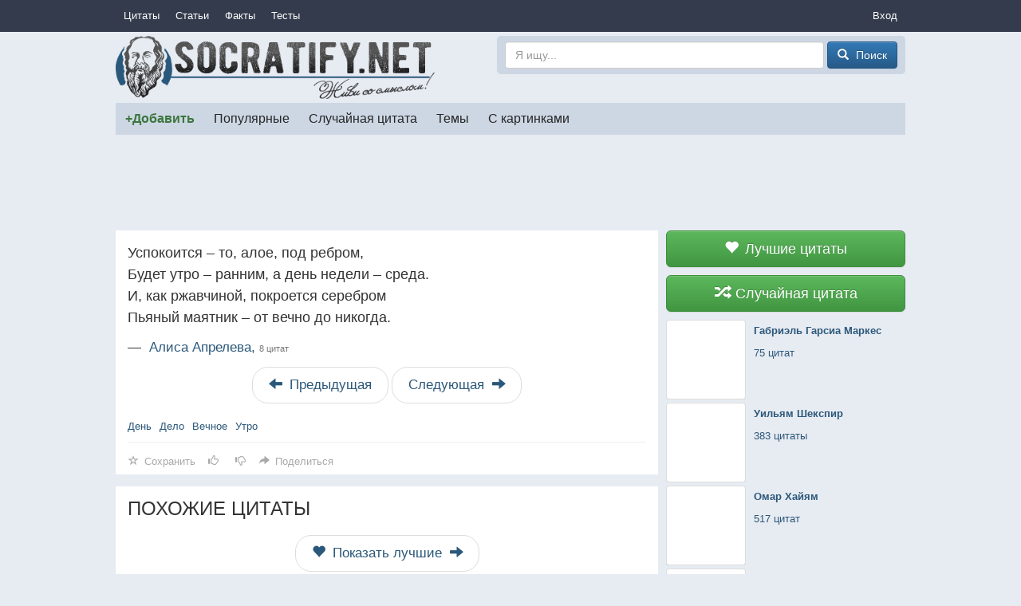

--- FILE ---
content_type: text/html; charset=utf-8
request_url: https://socratify.net/quotes/alisa-apreleva/143001
body_size: 6930
content:
<!doctype html>
<html>
<head><title>Успокоится – то, алое, под ребром, Будет утро – ранним, а день недели – среда. И, как ржавчиной, ... ▷ Socratify.Net</title><link rel="canonical" href="https://socratify.net/quotes/alisa-apreleva/143001"><meta name="description" content="Алиса Апрелева — 8 цитат"/><meta name="abstract" content="Алиса Апрелева — 8 цитат"/><meta name="keywords" content="Алиса Апрелева, утро, вечное, цитаты и пословицы, дело, Авторские цитаты, день"/><meta property="og:title" content="Успокоится – то, алое, под ребром, Будет утро – ранним, а день недели – среда. И, как ржавчиной, покроется серебром П..."/>
    <meta property="og:type" content="website"/>
    <meta property="og:site_name" content="Socratify.Net"/><meta charset="utf-8">
    <meta name="viewport" content="width=device-width, initial-scale=1, maximum-scale=1, user-scalable=no">
    <link rel="shortcut icon" href="https://static.socratify.net/favicon.ico" type="image/x-icon">
    <link rel="icon" href="https://static.socratify.net/favicon.ico" type="image/x-icon"><link href="https://static.socratify.net/bundle.min.7bbb5241baf33a937da1fcf1965a681a.css" rel="stylesheet"><script type="application/javascript">window.APP = {"cookie_domain": ".socratify.net", "debug": false, "request_params": {}, "request_url": "https://socratify.net/quotes/alisa-apreleva/143001", "url_register": "https://socratify.net/auth/registration?url=https://socratify.net/quotes/alisa-apreleva/143001"};</script>
    <script>
        (function(i,s,o,g,r,a,m){i['GoogleAnalyticsObject']=r;i[r]=i[r]||function(){
        (i[r].q=i[r].q||[]).push(arguments)},i[r].l=1*new Date();a=s.createElement(o),
        m=s.getElementsByTagName(o)[0];a.async=1;a.src=g;m.parentNode.insertBefore(a,m)
        })(window,document,'script','//www.google-analytics.com/analytics.js','ga');
        ga('create', 'UA-47719749-1', 'socratify.net');
    </script>

    <script type="text/javascript">
        (function(pageType, featureFlagsString, referral){
            var max_len = 150;
            ga('set', 'dimension1', pageType);
            if(referral){ga('set', 'dimension2', referral)}
            if(featureFlagsString){ga('set', 'dimension5', featureFlagsString.slice(0, max_len))}
            ga('send', 'pageview');
        })(';quote;item;cat=4817;id=143001;sec=author;', null, '');
    </script>
</head>
<body class="h-body"><div class="b-menu-primary">
        <div class="h-container">
            <table width="100%">
                <tr>
                    <td class="h-nowrap h-width-1"><a href="https://socratify.net/quotes" class="b-menu-primary__item">Цитаты</a></td>

                    <td>
                        <div id="js-id-menu-primary" class="h-nowrap"></div>
                    </td>

                    <td class="h-width-1">
                        <div class="dropdown">
                            <div class="dropdown-toggle b-menu-primary__item"
                                 id="dropdownMenuPrimaryAuth" data-toggle="dropdown">Вход</div>
                            <ul class="dropdown-menu dropdown-menu-right" aria-labelledby="dropdownMenuPrimaryAuth"><li><a href="https://socratify.net/auth/login">Вход</a></li><li><a href="https://socratify.net/auth/registration">Регистрация</a></li></ul>
                        </div>
                    </td>
                </tr>
            </table>
        </div>
    </div><div class="h-container"><div class="clearfix b-top-panel">
        <div class="b-header__logo">
            <a href="https://socratify.net/" class="h-no-underline">
                <img src="https://static.socratify.net/socrates-logo1.png">
            </a>
        </div>
        <div class="b-header__logo-right">
            <div class="b-header__search-form">
                <form action="https://socratify.net/quotes/search"
                      method='GET'
                      data-url="https://socratify.net/quotes/category-search-suggest"
                      role="form">
                    <input type="text"
                           id="id-search-input"
                           name="term"
                           value=""
                           placeholder="Я ищу..."
                           class="form-control"
                           maxlength="100">
                    <button type="submit" class="btn btn-primary">
                        <span class="glyphicon glyphicon-search h-glyphicon-14"></span>
                        <span class="b-header__search-form-button-text">Поиск</span>
                    </button>
                </form>
            </div>
        </div>
    </div><div id="js-id-menu-secondary" class="b-menu-secondary"></div>
    

    
<div class="b-adsense__horizontal-top h-mt-15" style=""><script async src="//pagead2.googlesyndication.com/pagead/js/adsbygoogle.js"></script><!-- Adsense Horizontal Top -->
            <ins class="adsbygoogle" style="display:block;" data-ad-client="ca-pub-7774384388808561" data-ad-slot="1773493135" data-ad-format="horizontal"></ins>
            <script>(adsbygoogle = window.adsbygoogle || []).push({});</script></div><div class="h-mt-15"><div class="b-layout">
        <div class="b-layout__advert">
            <div class="js-sticky h-mq-800-or-more">
                <div id="id-widget-quote-data-right"></div>
            </div>
        </div>
        <div class="b-layout__content"><div>
        <div class="b-quote"><h1 class="b-quote__text">Успокоится – то, алое, под ребром,<br />Будет утро – ранним, а день недели – среда.<br />И, как ржавчиной, покроется серебром<br />Пьяный маятник – от вечно до никогда.</h1>
            <h2 class="b-quote__category">
                &mdash;&nbsp;
                <a href="https://socratify.net/quotes/alisa-apreleva">
                    Алиса Апрелева,
                    <small class="h-nowrap">8 цитат</small>
                </a>
            </h2><ul class="b-quote__slice pager"><li>
                            <a href="https://socratify.net/quotes/slice-prev/c4817/q143001" class="h-pager-button" rel="nofollow">
                                <span class="glyphicon glyphicon-arrow-left h-width-16 h-mr-5"></span>
                                <span class="h-mq-459-or-less">Пред.</span>
                                <span class="h-mq-460-or-more">Предыдущая</span>
                            </a>
                        </li><li>
                        <a href="https://socratify.net/quotes/slice-next/c4817/q143001" class="h-pager-button" rel="nofollow">
                            <span class="h-mq-459-or-less">След.</span>
                            <span class="h-mq-460-or-more">Следующая</span>
                            <span class="glyphicon glyphicon-arrow-right h-width-16 h-ml-5"></span>
                        </a>
                    </li>
                </ul><div class="h-mt-20"><a href="https://socratify.net/quotes/tag/den" class="h-nowrap">День</a><span class="h-mr-10"></span><a href="https://socratify.net/quotes/tag/delo" class="h-nowrap">Дело</a><span class="h-mr-10"></span><a href="https://socratify.net/quotes/tag/vechnoe" class="h-nowrap">Вечное</a><span class="h-mr-10"></span><a href="https://socratify.net/quotes/tag/utro" class="h-nowrap">Утро</a></div><div class="b-action__divider"></div>
    <div class="b-action js-item-action" data-fav-enabled="1" data-like-added="" data-like-url-up="https://socratify.net/action/like-up/quote143001" data-like-url-down="https://socratify.net/action/like-down/quote143001" data-share-fb="https://socratify.net/action/share/facebook/quote143001" data-share-vk="https://socratify.net/action/share/vkontakte/quote143001" data-share-ok="https://socratify.net/action/share/odnoklassniki/quote143001" data-share-mr="https://socratify.net/action/share/mailru/quote143001" data-share-tw="https://socratify.net/action/share/twitter/quote143001"></div></div></div><div class="h-bg-white h-mt-15 h-pv-15 h-ph-15" data-qa="similar-quotes">
            <h3 class="h-mt-0 h-mq-599-or-less text-center">ПОХОЖИЕ ЦИТАТЫ</h3>
            <h3 class="h-mt-0 h-mq-600-or-more">ПОХОЖИЕ ЦИТАТЫ</h3><div class="h-mb-15"><ul class="pager h-mb-0">
                <li>
                    <a href="https://socratify.net/quotes/best" class="h-pager-button">
                        <span class="glyphicon glyphicon-heart h-width-16 h-mr-5"></span>
                        Показать лучшие
                        <span class="glyphicon glyphicon-arrow-right h-width-16 h-ml-5"></span>
                    </a>
                </li>
            </ul></div><blockquote>
                        <p>Только сильный человек может в ссоре уступить, <br />Слабый будет с вами спорить и удары наносить. <br />Только сильный человек может от души простить, <br />Слабый будет вечно помнить и искать мотивы мстить.</p>
                        <footer>
                            <a href="https://socratify.net/quotes/neizvestnyi-avtor?q=262709">Неизвестный автор (1000+)</a>
                        </footer>
                    </blockquote><blockquote>
                        <p>Мир житейский — это часы, гири которых — деньги, а маятник — женщина.</p>
                        <footer>
                            <a href="https://socratify.net/quotes/gotkhold-efraim-lessing?q=48194">Готхольд Эфраим Лессинг (50+)</a>
                        </footer>
                    </blockquote><blockquote>
                        <p>Каждое утро мы рождаемся вновь. И то, что мы сделаем сегодня, и будет иметь наибольшую важность.</p>
                        <footer>
                            <a href="https://socratify.net/quotes/budda?q=51966">Будда (100+)</a>
                        </footer>
                    </blockquote><blockquote>
                        <p>Если каждое утро вы будете просыпаться с мыслью о том, что сегодня обязательно произойдет что-то хорошее, так и будет.</p>
                        <footer>
                            <a href="https://socratify.net/quotes/uill-smit?q=249277">Уилл Смит (20+)</a>
                        </footer>
                    </blockquote><blockquote>
                        <p>Я верю в то, что завтра будет новый день, и… я верю в чудеса...</p>
                        <footer>
                            <a href="https://socratify.net/quotes/odri-khepbern?q=260324">Одри Хепберн (30+)</a>
                        </footer>
                    </blockquote><blockquote>
                        <p>Будет новый рассвет, будет море побед.<br />И не верь никогда в то, что выхода нет.</p>
                        <footer>
                            <a href="https://socratify.net/quotes/neizvestnyi-avtor?q=249803">Неизвестный автор (1000+)</a>
                        </footer>
                    </blockquote><blockquote>
                        <p>Освободите себя от надежды, что море когда-нибудь успокоится. Мы должны научиться плыть при сильном ветре.</p>
                        <footer>
                            <a href="https://socratify.net/quotes/aristotel-onassis?q=138810">Аристотель Онассис (10+)</a>
                        </footer>
                    </blockquote><blockquote>
                        <p>Ничто не вечно под луной.</p>
                        <footer>
                            <a href="https://socratify.net/quotes/uiliam-shekspir?q=9013">Уильям Шекспир (100+)</a>
                        </footer>
                    </blockquote><blockquote>
                        <p>Мы должны освободить себя от надежды, что море когда-нибудь успокоится. Мы должны научиться плыть при сильном ветре.</p>
                        <footer>
                            <a href="https://socratify.net/quotes/aristotel-onassis?q=252734">Аристотель Онассис (10+)</a>
                        </footer>
                    </blockquote><blockquote>
                        <p>Бытие — это то, чего никогда не было и никогда не будет, а есть сейчас!</p>
                        <footer>
                            <a href="https://socratify.net/quotes/merab-mamardashvili?q=141021">Мераб Мамардашвили (10+)</a>
                        </footer>
                    </blockquote><ul class="pager h-mb-0">
                <li>
                    <a href="https://socratify.net/quotes/best" class="h-pager-button">
                        <span class="glyphicon glyphicon-heart h-width-16 h-mr-5"></span>
                        Показать лучшие
                        <span class="glyphicon glyphicon-arrow-right h-width-16 h-ml-5"></span>
                    </a>
                </li>
            </ul>
        </div><div class="h-mt-15"><div class="b-adsense__square " style=""><script async src="//pagead2.googlesyndication.com/pagead/js/adsbygoogle.js"></script><!-- Adsense Square -->
            <ins class="adsbygoogle" style="display:block;" data-ad-client="ca-pub-7774384388808561" data-ad-slot="3798832733" data-ad-format="rectangle"></ins>
            <script>(adsbygoogle = window.adsbygoogle || []).push({});</script></div><div class="b-adsense__square-second " style=""><script async src="//pagead2.googlesyndication.com/pagead/js/adsbygoogle.js"></script><!-- Adsense Square 2 -->
            <ins class="adsbygoogle" style="display:block;" data-ad-client="ca-pub-7774384388808561" data-ad-slot="6752299139" data-ad-format="rectangle"></ins>
            <script>(adsbygoogle = window.adsbygoogle || []).push({});</script></div></div><div class="h-mt-15 h-ph-15 h-background-white"><form method="post" class="form-horizontal h-pv-15"
          id="js-comment-add-form-id"
          
          
    >
        
            <input type="hidden" name="_csrf_token" value="df62a759-2756-40e5-93ae-49d03d7b1bad">
        
        
        
            <div class="form-group">
                
    <label for="user_name" class="col-sm-3 control-label">
        Ваше имя

        
    </label>

                <div class="col-sm-9">
                    <input type="text" name="user_name" id="user_name" value="" class="form-control">
                    
    
    <div id="user_name_error"
         class="error
                h-hidden h-color-red
                h-mt-5
         "
    >
        
    </div>


                </div>
            </div>
        

        <div class="form-group">
            
    <label for="text" class="col-sm-3 control-label">
        Комментарий

        
    </label>

            <div class="col-sm-9">
                <textarea name="text" id="text" class="form-control" rows="3"></textarea>
                
    
    <div id="text_error"
         class="error
                h-hidden h-color-red
                h-mt-5
         "
    >
        
    </div>


            </div>
        </div>

        <div class="form-group h-mb-0">
            <div class="col-sm-offset-3 col-sm-9">
                <button type="button" class="btn btn-success">
                    Сохранить
                </button>
            </div>
        </div>
    
    </form><div class="b-list-comment" id="js-comment-list-block-id"></div></div></div>
    </div>

    <div class="h-mt-20 h-mq-799-or-less">
        <div id="id-widget-quote-data-bottom"></div>
    </div>
    <div class="h-mt-20"><div id="id-widget-popular_content"></div></div></div><hr style="border-color:#d3d3d3;"><ol class="breadcrumb h-mb-0 h-no-text-overflow"
        itemtype="http://schema.org/SiteNavigationElement"
        itemscope="itemscope"
        style="background-color: inherit;">
        <li typeof="v:Breadcrumb">
            <a href="https://socratify.net/" rel="v:url" property="v:title">Главная</a>
        </li><li typeof="v:Breadcrumb">
                    <a href="https://socratify.net/quotes/alisa-apreleva" rel="v:url" property="v:title">❤❤❤ Алиса Апрелева — 8 цитат</a>
                </li></ol><footer class="b-footer text-center">
        <div>
            <a href="https://socratify.net/rules" rel="nofollow">Правила</a>
        </div>
        <div class="h-mt-5">
            <a href="https://socratify.net/privacy" rel="nofollow">Конфиденциальность</a>
        </div>
        <div class="h-mt-5">
            <a href="https://socratify.net/quotes/latest">Последние цитаты</a>
        </div><div class="h-mt-5">
                <i class="h-icon icon-reformal h-va-middle"></i>
                <a href="http://socratify.reformal.ru/"
                   target="_blank"
                   rel="nofollow"
                   onclick="ga_push_event('External link', 'click_reformal')">
                    Отзывы и предложения
                </a>
            </div><div class="h-mt-5">
                <i class="h-icon icon-facebook h-va-middle"></i>
                <a href="https://www.facebook.com/socratify"
                   target="_blank"
                   rel="nofollow"
                   onclick="ga_push_event('External link', 'click_facebook')">
                    Facebook
                </a>
            </div><div class="h-mt-5">
                <i class="h-icon icon-vkontakte h-va-middle"></i>
                <a href="http://vk.com/socratify_net"
                   target="_blank"
                   rel="nofollow"
                   onclick="ga_push_event('External link', 'click_vkontakte')">
                    Вконтакте
                </a>
            </div><div class="h-mt-20 h-mb-20">
            2026 &copy; Socratify.Net, Сократифай
            <span class="h-color-grey h-ml-20 h-nowrap">245 тыс. цитат и пословиц</span>
        </div>
    </footer></div>
<script defer src="https://static.cloudflareinsights.com/beacon.min.js/vcd15cbe7772f49c399c6a5babf22c1241717689176015" integrity="sha512-ZpsOmlRQV6y907TI0dKBHq9Md29nnaEIPlkf84rnaERnq6zvWvPUqr2ft8M1aS28oN72PdrCzSjY4U6VaAw1EQ==" data-cf-beacon='{"version":"2024.11.0","token":"9553f61fe7c84a2c803e7a289978c41a","r":1,"server_timing":{"name":{"cfCacheStatus":true,"cfEdge":true,"cfExtPri":true,"cfL4":true,"cfOrigin":true,"cfSpeedBrain":true},"location_startswith":null}}' crossorigin="anonymous"></script>
</body><script type="text/javascript" src="https://static.socratify.net/bundle.min.0ff06adcf0ccf7e598ec864ce3b7ef95.js"></script>
    <script type="text/javascript" data-qa="csrf-token">
        $(document).ready(function(){
            (function($, token){
                $.ajaxSetup({
                    beforeSend: function(xhr, settings) {
                        if (!/^(GET|HEAD|OPTIONS|TRACE)$/i.test(settings.type)) {
                            xhr.setRequestHeader('X-CSRFToken', token);
                        }
                    }
                });
            })(jQuery, 'df62a759-2756-40e5-93ae-49d03d7b1bad');
        });
    </script>
<script type="text/javascript">
        $(document).ready(function(){
            MenuPrimary.handle({
                id: 'js-id-menu-primary',
                items: [{"text": "\u0421\u0442\u0430\u0442\u044c\u0438", "url": "https://socratify.net/articles"}, {"text": "\u0424\u0430\u043a\u0442\u044b", "url": "https://socratify.net/fact"}, {"text": "\u0422\u0435\u0441\u0442\u044b", "url": "https://socratify.net/quiz"}],
                text: 'Еще'
            });
        });
    </script><script type="text/javascript">
            $(document).ready(function(){
                MenuSecondary.handle({
                    id: 'js-id-menu-secondary',
                    items: [{"active": false, "cls": "b-menu-secondary__item-unique-add-quote", "text": "+\u0414\u043e\u0431\u0430\u0432\u0438\u0442\u044c", "url": "https://socratify.net/quotes/create"}, {"active": false, "cls": null, "text": "\u041f\u043e\u043f\u0443\u043b\u044f\u0440\u043d\u044b\u0435", "url": "https://socratify.net/quotes/best"}, {"active": false, "cls": null, "text": "\u0421\u043b\u0443\u0447\u0430\u0439\u043d\u0430\u044f \u0446\u0438\u0442\u0430\u0442\u0430", "url": "https://socratify.net/quotes/random"}, {"active": false, "cls": null, "text": "\u0422\u0435\u043c\u044b", "url": "https://socratify.net/quotes/tags"}, {"active": false, "cls": null, "text": "\u0421 \u043a\u0430\u0440\u0442\u0438\u043d\u043a\u0430\u043c\u0438", "url": "https://socratify.net/quotes/with-images"}],
                    text: 'Еще'
                });
            });
        </script><script type="text/javascript" data-qa="top-panel-desktop">
        $(document).ready(function(){
            (function($, input_id){
                var $input = $('#' + input_id);

                $input.typeahead({
                    ajax: {
                        url: $input.closest('form').data('url'),
                        timeout: 300,
                        triggerLength: 3
                    },
                    valueField: 'url',
                    displayField: 'name',
                    matcher: function(item) {return true},
                    onSelect: function(item) {
                        $input.val('');
                        window.location = item.value;
                    }
                });

                $input.closest('form').submit(function(){
                    var input_val = $.trim($input.val()) || "";
                    if (input_val.length < 3) {return false;}
                });
            })(jQuery, 'id-search-input');
        });
    </script>
    <script type="text/javascript">
        $(document).ready(function() {
            (function(){
                ItemAction.handle(
                    {
                        action: 'js-item-action',
                        favorite: 'js-item-action-fav',
                        like: 'js-item-action-like',
                        dislike: 'js-item-action-dislike',
                        main: 'js-item-action-main-page',
                        share_block: 'js-item-action-share-block',
                        share_toggle: 'js-item-action-share-toggle',
                        share_content: 'js-item-action-share-content'
                    },
                    {
                        edit: 'редактировать',
                        favorite: 'Сохранить',
                        share: 'Поделиться'
                    }
                );
            })();
        });
    </script>
    
    <script type="text/javascript" data-qa="handle-comment-create">
        $(document).ready(function(){
            (function($, id_form, id_list, url_create) {
                var selector_form = 'form#' + id_form;
                var selector_list = '#' + id_list;
                var selector_submit = selector_form + ' button';
                var clicked = false;

                $('body').delegate(
                    selector_submit,
                    'click',
                    function(event) {
                        event.preventDefault();

                        if (clicked) {
                            return false;
                        }
                        clicked = true;

                        var $form = $(selector_form);

                        $.ajax({
                            url: url_create,
                            data: $form.serialize(),
                            type: 'POST',
                            success: function(html) {
                                $(selector_form).remove();
                                $(selector_list).prepend(html);
                                clicked = false;  // if validation raises error
                            }
                        });
                    }
                );
            })(jQuery, 'js-comment-add-form-id', 'js-comment-list-block-id', 'https://socratify.net/comment/add/quote143001');
        });
    </script>
<script type="text/javascript" data-qa="handle-comment-delete">
        $(document).ready(function(){
            (function($, class_item, class_delete){
                $('body').delegate(
                    '.' + class_delete,
                    'click',
                    function(event) {
                        var $item = $(event.currentTarget);
                        var url_delete = $item.data('url');

                        $item.closest('.' + class_item).slideUp();

                        $.ajax({url: url_delete, type: 'POST'});
                    }
                );
            })(jQuery, 'js-comment-item', 'js-comment-delete');
        });
    </script>
    <script type="text/javascript">
        $(document).ready(function(){
            (function($, id_block, url_ajax){
                var $block = $('#' + id_block);

                if ($block.is(':visible')) {
                    $.ajax({
                        url: url_ajax,
                        success: function(html) {
                            $block.html(html);
                            $('body').trigger('sticky_kit:recalc');
                        }
                    });
                }
            })(jQuery, 'id-widget-popular_content', 'https://socratify.net/widget/popular-content');
        });
    </script>
    <script type="text/javascript">
        $(document).ready(function(){
            (function($, id_block, url_ajax){
                var $block = $('#' + id_block);

                if ($block.is(':visible')) {
                    $.ajax({
                        url: url_ajax,
                        success: function(html) {
                            $block.html(html);
                            $('body').trigger('sticky_kit:recalc');
                        }
                    });
                }
            })(jQuery, 'id-widget-quote-data-right', 'https://socratify.net/widget/quote-data');
        });
    </script>
    <script type="text/javascript">
        $(document).ready(function(){
            (function($, id_block, url_ajax){
                var $block = $('#' + id_block);

                if ($block.is(':visible')) {
                    $.ajax({
                        url: url_ajax,
                        success: function(html) {
                            $block.html(html);
                            $('body').trigger('sticky_kit:recalc');
                        }
                    });
                }
            })(jQuery, 'id-widget-quote-data-bottom', 'https://socratify.net/widget/quote-data');
        });
    </script>
    <script type="text/javascript">
        $(document).ready(function(){
            (function($, class_sticky){
                var $elem = $('.' + class_sticky),
                    $block = $('.b-layout__advert'),
                    $block_parent = $('.b-layout'),
                    $block_content = $('.b-layout__content'),
                    class_initialized = 'js-sticky-initialized',
                    $spacer = $('<div class="js-sticky-spacer" />');

                $spacer.insertAfter($elem);

                var stick_unstick = function() {
                    var height_content = $block_content.height();
                    var height_block = $block.height();

                    if ($block.css('margin-top')) {
                        height_block += parseInt($block.css('margin-top'));
                    }

                    if ($elem.is(':visible') && height_content > height_block) {
                        if (!$elem.hasClass(class_initialized)) {
                            $elem.stick_in_parent({
                                parent: $block_parent,
                                spacer: $spacer,
                                offset_top: 10
                            });
                            $elem.addClass(class_initialized);
                        }
                    } else {
                        $elem.trigger('sticky_kit:detach');
                        $elem.removeClass(class_initialized);
                    }
                };

                stick_unstick();
                $(window).resize(stick_unstick);
                setTimeout(stick_unstick, 1500);
            })(jQuery, 'js-sticky');
        });
    </script></html>

--- FILE ---
content_type: text/html; charset=utf-8
request_url: https://socratify.net/widget/popular-content
body_size: 1973
content:
<div class="clearfix"><div class="b-list-article"><a href="https://socratify.net/articles/eti-milye-zhivotnye-zastaviat-vas-smeiatsia-do-upadu"
               class="b-list-article__image">
                <img
                     src="https://static.socratify.net/1p.png"
                         data-src="https://img6.socratify.net/b2c3d2aa45927c133d_300x224.jpg"
                         class="lazy"
                     alt=" ">
            </a><a href="https://socratify.net/articles/eti-milye-zhivotnye-zastaviat-vas-smeiatsia-do-upadu" class="b-list-article__info">
            <div class="b-list-article__info-title">
                <div><h3>Эти милые животные заставят вас смеяться до упаду! </h3></div>
            </div><div class="b-list-article__info-preface">
                    <div><div>Особенно жирафы умеют это делать профессионально) </div></div>
                </div></a>
    </div><div class="b-list-article"><a href="https://socratify.net/articles/12-superzakhvatyvaiushchikh-vidov-na-zemle"
               class="b-list-article__image">
                <img
                     src="https://static.socratify.net/1p.png"
                         data-src="https://img8.socratify.net/db1abcedae61dfdfab_300x188.jpg"
                         class="lazy"
                     alt=" ">
            </a><a href="https://socratify.net/articles/12-superzakhvatyvaiushchikh-vidov-na-zemle" class="b-list-article__info">
            <div class="b-list-article__info-title">
                <div><h3>12 суперзахватывающих видов на Земле</h3></div>
            </div><div class="b-list-article__info-preface">
                    <div><div>Сколько не путешествуй по миру, всегда будут находиться места, от которых перехватывает дух и кружится голова...</div></div>
                </div></a>
    </div><div class="b-list-article"><a href="https://socratify.net/articles/podborka-luchshikh-vyskazyvanii-genri-forda"
               class="b-list-article__image">
                <img
                     src="https://static.socratify.net/1p.png"
                         data-src="https://img2.socratify.net/5f8ff4f2516ed78783_300x225.jpg"
                         class="lazy"
                     alt=" ">
            </a><a href="https://socratify.net/articles/podborka-luchshikh-vyskazyvanii-genri-forda" class="b-list-article__info">
            <div class="b-list-article__info-title">
                <div><h3>Подборка лучших высказываний Генри Форда!</h3></div>
            </div><div class="b-list-article__info-preface">
                    <div><div>Цитаты этого человека нужно перечитывать и перечитывать!!!</div></div>
                </div></a>
    </div><div class="b-list-article"><a href="https://socratify.net/articles/10-pravil-optimistov"
               class="b-list-article__image">
                <img
                     src="https://static.socratify.net/1p.png"
                         data-src="https://img1.socratify.net/7c4c5e756c9ca59c02_300x200.jpg"
                         class="lazy"
                     alt=" ">
            </a><a href="https://socratify.net/articles/10-pravil-optimistov" class="b-list-article__info">
            <div class="b-list-article__info-title">
                <div><h3>10 правил оптимистов</h3></div>
            </div><div class="b-list-article__info-preface">
                    <div><div>Именно оптимисты делают мир лучше!</div></div>
                </div></a>
    </div><div class="b-list-article"><a href="https://socratify.net/articles/10-klassnykh-idei-dlia-vashego-balkona"
               class="b-list-article__image">
                <img
                     src="https://static.socratify.net/1p.png"
                         data-src="https://img2.socratify.net/8f95a05d47b93097e2_300x216.jpg"
                         class="lazy"
                     alt=" ">
            </a><a href="https://socratify.net/articles/10-klassnykh-idei-dlia-vashego-balkona" class="b-list-article__info">
            <div class="b-list-article__info-title">
                <div><h3>10 классных идей для вашего балкона</h3></div>
            </div><div class="b-list-article__info-preface">
                    <div><div>Как сделать балкон любимым местом в квартире!</div></div>
                </div></a>
    </div><div class="b-list-article"><a href="https://socratify.net/articles/kak-vospityvaiut-detei-u-nikh"
               class="b-list-article__image">
                <img
                     src="https://static.socratify.net/1p.png"
                         data-src="https://img6.socratify.net/44d155bf3425614d68_300x223.jpg"
                         class="lazy"
                     alt=" ">
            </a><a href="https://socratify.net/articles/kak-vospityvaiut-detei-u-nikh" class="b-list-article__info">
            <div class="b-list-article__info-title">
                <div><h3>Как воспитывают детей &#34;у них&#34;?</h3></div>
            </div><div class="b-list-article__info-preface">
                    <div><div>Возможно, что-то вы захотите взять себе на заметку.</div></div>
                </div></a>
    </div><div class="b-list-article"><a href="https://socratify.net/articles/chelovek-mozhet-vsio-ili-neveroiatnaia-istoriia-nika-vuichicha"
               class="b-list-article__image">
                <img
                     src="https://static.socratify.net/1p.png"
                         data-src="https://img8.socratify.net/ac593bb19c65055a5a_300x200.jpg"
                         class="lazy"
                     alt=" ">
            </a><a href="https://socratify.net/articles/chelovek-mozhet-vsio-ili-neveroiatnaia-istoriia-nika-vuichicha" class="b-list-article__info">
            <div class="b-list-article__info-title-big">
                <div><h3>Человек может всё, или невероятная история Ника Вуйчича</h3></div>
            </div></a>
    </div><div class="b-list-article"><a href="https://socratify.net/articles/40-neveroiatno-krasivykh-mest-kotorye-neobkhodimo-uvidet-poka-vy-zhivy"
               class="b-list-article__image">
                <img
                     src="https://static.socratify.net/1p.png"
                         data-src="https://img6.socratify.net/fc50167f5babaebd4c_300x200.jpg"
                         class="lazy"
                     alt=" ">
            </a><a href="https://socratify.net/articles/40-neveroiatno-krasivykh-mest-kotorye-neobkhodimo-uvidet-poka-vy-zhivy" class="b-list-article__info">
            <div class="b-list-article__info-title">
                <div><h3>40 невероятно красивых мест, которые необходимо увидеть пока вы живы</h3></div>
            </div><div class="b-list-article__info-preface">
                    <div><div>Осторожно! Много очень красивых фотографий</div></div>
                </div></a>
    </div><div class="b-list-article"><a href="https://socratify.net/articles/45-zhiznennykh-urokov-napisannykh-90-letnei-zhenshchinoi"
               class="b-list-article__image">
                <img
                     src="https://static.socratify.net/1p.png"
                         data-src="https://img4.socratify.net/f0893daa2c47dc25cf_300x152.jpg"
                         class="lazy"
                     alt=" ">
            </a><a href="https://socratify.net/articles/45-zhiznennykh-urokov-napisannykh-90-letnei-zhenshchinoi" class="b-list-article__info">
            <div class="b-list-article__info-title-big">
                <div><h3>45 жизненных уроков, написанных 90 летней женщиной</h3></div>
            </div></a>
    </div><div class="b-list-article"><a href="https://socratify.net/articles/luchshee-iz-luchshego-top-25-populiarnykh-tsitat"
               class="b-list-article__image">
                <img
                     src="https://static.socratify.net/1p.png"
                         data-src="https://img6.socratify.net/f15c6ccb2ea2b6c2a7_300x233.jpg"
                         class="lazy"
                     alt=" ">
            </a><a href="https://socratify.net/articles/luchshee-iz-luchshego-top-25-populiarnykh-tsitat" class="b-list-article__info">
            <div class="b-list-article__info-title">
                <div><h3>Лучшее из лучшего! Топ 25 популярных цитат</h3></div>
            </div><div class="b-list-article__info-preface">
                    <div><div>Читай и вдохновляйся!</div></div>
                </div></a>
    </div><div class="b-list-article"><a href="https://socratify.net/articles/kak-vygliadiat-nekotorye-vashi-produkty-eshche-zhivymi"
               class="b-list-article__image">
                <img
                     src="https://static.socratify.net/1p.png"
                         data-src="https://img1.socratify.net/85f13186050fa78db9_300x225.jpg"
                         class="lazy"
                     alt=" ">
            </a><a href="https://socratify.net/articles/kak-vygliadiat-nekotorye-vashi-produkty-eshche-zhivymi" class="b-list-article__info">
            <div class="b-list-article__info-title">
                <div><h3> Как выглядят некоторые ваши продукты еще живыми?</h3></div>
            </div><div class="b-list-article__info-preface">
                    <div><div>Предлагаем посмотреть на растения, которые вы,наверное,  многократно видели , но никогда не представляли себе, что употребляете их в пищу.</div></div>
                </div></a>
    </div><div class="b-list-article"><a href="https://socratify.net/articles/30-udivitelnykh-fotografii-glaz-zhivotnykh"
               class="b-list-article__image">
                <img
                     src="https://static.socratify.net/1p.png"
                         data-src="https://img3.socratify.net/51d70623b0404330ed_300x259.jpg"
                         class="lazy"
                     alt=" ">
            </a><a href="https://socratify.net/articles/30-udivitelnykh-fotografii-glaz-zhivotnykh" class="b-list-article__info">
            <div class="b-list-article__info-title">
                <div><h3>30 удивительных фотографий глаз животных</h3></div>
            </div><div class="b-list-article__info-preface">
                    <div><div>Глядя на эти кадры, просто диву даешься, насколько же разнообразна природа нашего мира! </div></div>
                </div></a>
    </div></div>

    <script type="text/javascript">
        $(document).ready(function(){
            $('body').trigger('inserted_ajax_content');
            $('body').trigger('scroll');
        });
    </script>

--- FILE ---
content_type: text/html; charset=utf-8
request_url: https://socratify.net/widget/quote-data
body_size: 357
content:
<div class="b-widget-quote-data">
        <a href="https://socratify.net/quotes/best" class="b-widget-quote-data__item b-widget-quote-data__item-static">
            <button class="btn btn-block btn-lg btn-success">
                <span class="glyphicon glyphicon-heart h-width-16 h-mr-5"></span>
                Лучшие цитаты
            </button>
        </a>
        <a href="https://socratify.net/quotes/random" class="b-widget-quote-data__item b-widget-quote-data__item-static">
            <button class="btn btn-block btn-lg btn-success">
                <span class="glyphicon glyphicon-random h-width-16 h-mr-5"></span>
                Случайная цитата
            </button>
        </a><a href="https://socratify.net/quotes/gabriel-garsia-markes" class="b-widget-quote-data__item b-widget-quote-data__item-hover b-widget-quote-data__divider-vertical">
                <div class="b-widget-quote-data__item-image">
                    <img data-src="https://static.socratify.net/img_fs/1/63_2eb9c22c_150x113.jpg" class="img-thumbnail lazy">
                </div>
                <div class="b-widget-quote-data__item-data">
                    <b>Габриэль Гарсиа Маркес</b><br>
                    <div class="h-mt-10 h-nowrap">75 цитат</div>
                </div>
            </a><a href="https://socratify.net/quotes/uiliam-shekspir" class="b-widget-quote-data__item b-widget-quote-data__item-hover b-widget-quote-data__divider-vertical">
                <div class="b-widget-quote-data__item-image">
                    <img data-src="https://static.socratify.net/img_fs/1/44_17ef3a03_150x164.jpg" class="img-thumbnail lazy">
                </div>
                <div class="b-widget-quote-data__item-data">
                    <b>Уильям Шекспир</b><br>
                    <div class="h-mt-10 h-nowrap">383 цитаты</div>
                </div>
            </a><a href="https://socratify.net/quotes/omar-khaiiam" class="b-widget-quote-data__item b-widget-quote-data__item-hover b-widget-quote-data__divider-vertical">
                <div class="b-widget-quote-data__item-image">
                    <img data-src="https://img5.socratify.net/73dd3df2c90c0e84fc_150x197.jpg" class="img-thumbnail lazy">
                </div>
                <div class="b-widget-quote-data__item-data">
                    <b>Омар Хайям</b><br>
                    <div class="h-mt-10 h-nowrap">517 цитат</div>
                </div>
            </a><a href="https://socratify.net/quotes/elchin-safarli" class="b-widget-quote-data__item b-widget-quote-data__item-hover b-widget-quote-data__divider-vertical">
                <div class="b-widget-quote-data__item-image">
                    <img data-src="https://img5.socratify.net/c7d4030f456fff958e_150x104.jpg" class="img-thumbnail lazy">
                </div>
                <div class="b-widget-quote-data__item-data">
                    <b>Эльчин Сафарли</b><br>
                    <div class="h-mt-10 h-nowrap">196 цитат</div>
                </div>
            </a></div>

    <script type="text/javascript">
        $(document).ready(function(){
            $('body').trigger('inserted_ajax_content');
            $('body').trigger('scroll');
        });
    </script>

--- FILE ---
content_type: text/html; charset=utf-8
request_url: https://www.google.com/recaptcha/api2/aframe
body_size: 265
content:
<!DOCTYPE HTML><html><head><meta http-equiv="content-type" content="text/html; charset=UTF-8"></head><body><script nonce="sOmy6wL2UrrqsbamyOWHBg">/** Anti-fraud and anti-abuse applications only. See google.com/recaptcha */ try{var clients={'sodar':'https://pagead2.googlesyndication.com/pagead/sodar?'};window.addEventListener("message",function(a){try{if(a.source===window.parent){var b=JSON.parse(a.data);var c=clients[b['id']];if(c){var d=document.createElement('img');d.src=c+b['params']+'&rc='+(localStorage.getItem("rc::a")?sessionStorage.getItem("rc::b"):"");window.document.body.appendChild(d);sessionStorage.setItem("rc::e",parseInt(sessionStorage.getItem("rc::e")||0)+1);localStorage.setItem("rc::h",'1770001519046');}}}catch(b){}});window.parent.postMessage("_grecaptcha_ready", "*");}catch(b){}</script></body></html>